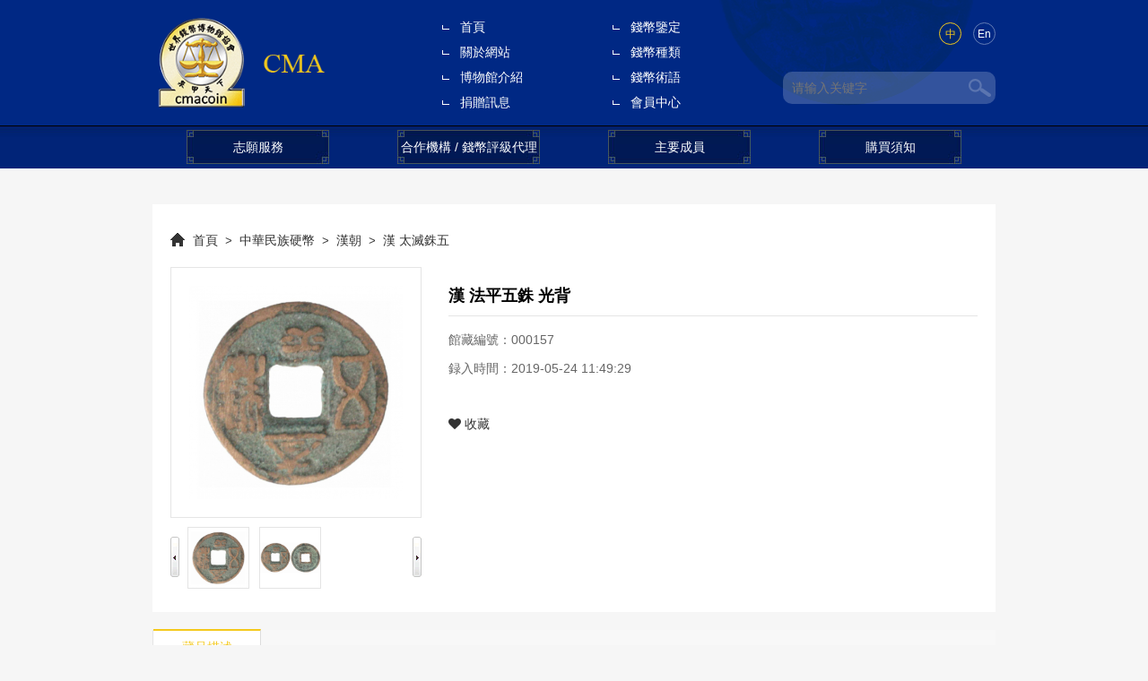

--- FILE ---
content_type: text/html; charset=utf-8
request_url: https://www.cmacoin.com/goods.php?id=157
body_size: 24479
content:
<!DOCTYPE html PUBLIC "-//W3C//DTD XHTML 1.0 Transitional//EN" "http://www.w3.org/TR/xhtml1/DTD/xhtml1-transitional.dtd">
<html xmlns="http://www.w3.org/1999/xhtml">
<head>
<meta http-equiv="Content-Type" content="text/html; charset=utf-8" />
<meta name="viewport" content="width=device-width, initial-scale=1">
<title>漢 法平五銖 光背-世界錢幣博物館</title>
<meta name="Description" content="漢 法平五銖 光背,价格$.00,货到付款,支付宝担宝交易。" />
<link href="themes/znbo/css/bootstrap.min.css" rel="stylesheet" type="text/css" />
<link href="themes/znbo/style.css" rel="stylesheet" type="text/css" />
<link href="js/magiczoom.css" rel="stylesheet" type="text/css" />
<script type="text/javascript" src="js/jquery-1.8.3.min.js"></script>
<script type="text/javascript" src="js/jquery.json-1.3.js"></script>
<script type="text/javascript" src="js/jquery.lazyload.js"></script>
<script type="text/javascript" src="js/main.js"></script>
<script type="text/javascript" src="js/zshop.js"></script>
<script type="text/javascript" src="js/utils.js"></script>
<script type="text/javascript">
var process_request = "正在處理您的請求...";
var shop_url  = "";
$(window).load(function(){
//晒单
$(".com_img a").click(function(){
	src=$(this).attr("rel");	
	$(this).parent().next(".viewer").html("<img src='"+src+"' /><a class='jsclose'></a>").show();
	$(".jsclose").click(function(){
		$(this).parent(".viewer").hide()
	});
});
		  
});
</script>
</head>
<body oncontextmenu=self.event.returnValue=false onselectstart="return false">
<script type="text/javascript" src="js/jquery.SuperSlide.2.1.1.js"></script>
<script type="text/javascript">
var shop_name="世界錢幣博物館";
</script>

<div id="top" style="display:none;">
<div class="container">
	
	<div class="member_info" id="ECS_MEMBERZONE"><div id="append_parent"></div>
<a href="user.php?act=register">註冊</a>/<a href="user.php">登入</a>
  

</div>
	<div id="language">Language:<a href="/">中</a>/<a href="/en/">ENG</a></div>
</div>
</div>
<script type="text/javascript">
	function chksearch(sn){
		if(sn.keywords.value==""||sn.keywords.value=="請輸入搜索關鍵字！"){
			alert("請輸入搜索關鍵字！");
			sn.keywords.focus();
			return false;
		}
		return true;
	}
</script>

<div class="clear"></div>

<div id="header">
	<div class="container">
		<div id="logo"><a href="/" title="世界錢幣博物館"><img src="/themes/znbo/pic/logo.png" alt="世界錢幣博物館" /></a></div>
		<div id="header_right">
			<div id="language">
				<a href="/" class="active">中</a>
				<a href="/en/">En</a>
			</div>
			<div id="search">
				<div class="search_con">
				<form id="searchForm" name="searchForm" method="get" action="search.php" onSubmit="return chksearch(this)" >
				<input type="text" class="skw" name="keywords" placeholder="请输入关键字" >
				<input type="submit" value="" class="sub" >
				</form>
				</div>
			</div>
		</div>
		
		<div id="navigate">
			<ul>
				<li class="indexmenu"><a  href="index.php">首頁</a></li>
								<li><a href="article_cat.php?id=30" >錢幣鑒定</a>
				</li>
								<li><a href="article_cat.php?id=4" >關於網站</a>
				</li>
								<li><a href="article_cat.php?id=11" >錢幣種類</a>
				</li>
								<li><a href="search.php" >博物館介紹</a>
				</li>
								<li><a href="article_cat.php?id=8" >錢幣術語</a>
				</li>
								<li><a href="article_cat.php?id=19" >捐贈訊息</a>
				</li>
								<li><a href="user.php" >會員中心</a>
				</li>
							</ul>
		</div>
		
		<div class="mobile_menu"><i class="icon-reorder"></i></div>
		<div class="mobile_search"><i class="icon-search"></i></div>

	</div>
	<div id="nav">
	<div class="container">
		<ul>
								<li><a href="article_cat.php?id=37" >志願服務</a>
				</li>
								<li><a href="article_cat.php?id=38" >合作機構 / 錢幣評級代理</a>
				</li>
								<li><a href="article_cat.php?id=5" >主要成員</a>
				</li>
								<li><a href="article_cat.php?id=39" >購買須知</a>
				</li>
							</ul>
	</div>
	</div>
</div>




<div class="clear"></div>
<div class="mobile_nav">
  <ul>
    <li class="indexmenu"><a  href="index.php">首頁</a></li>
    	<li>
		<a href="article_cat.php?id=30" >錢幣鑒定</a>
		 
	</li>
		<li>
		<a href="javascript:void(0);" >關於網站<i class="icon-angle-down"></i></a>
										<ul>          	
						<li><a href="article_cat.php?id=5" title="主要成員">主要成員</a></li>
						<li><a href="article_cat.php?id=42" title="錢幣評級代理點">錢幣評級代理點</a></li>
						<li><a href="article_cat.php?id=43" title="民國政府貨幣介紹">民國政府貨幣介紹</a></li>
						<li><a href="article_cat.php?id=6" title="錢幣收集">錢幣收集</a></li>
						<li><a href="article_cat.php?id=7" title="錢幣介紹">錢幣介紹</a></li>
						<li><a href="article_cat.php?id=8" title="錢幣術語">錢幣術語</a></li>
						<li><a href="article_cat.php?id=9" title="常見問題解答">常見問題解答</a></li>
						</ul>
									 
	</li>
		<li>
		<a href="javascript:void(0);" >錢幣種類<i class="icon-angle-down"></i></a>
										<ul>          	
						<li><a href="article_cat.php?id=25" title="錢幣課程">錢幣課程</a></li>
						<li><a href="article_cat.php?id=26" title="課程介紹">課程介紹</a></li>
						<li><a href="article_cat.php?id=27" title="課程費用">課程費用</a></li>
						<li><a href="article_cat.php?id=28" title="課程時間">課程時間</a></li>
						<li><a href="article_cat.php?id=29" title="報名表格">報名表格</a></li>
						</ul>
									 
	</li>
		<li>
		<a href="javascript:void(0);" >博物館介紹<i class="icon-angle-down"></i></a>
												<ul>      
			<li><a href="search.php" title="All Categories">All Categories</a></li>
						<li><a href="category.php?id=1" title="中華民族硬幣">中華民族硬幣</a></li>
						<li><a href="category.php?id=599" title="世界各地紙幣">世界各地紙幣</a></li>
						<li><a href="category.php?id=585" title="民國紙幣">民國紙幣</a></li>
						<li><a href="category.php?id=651" title="清朝紙幣">清朝紙幣</a></li>
						<li><a href="category.php?id=2" title="亞洲(各國)硬幣">亞洲(各國)硬幣</a></li>
						<li><a href="category.php?id=3" title="歐洲(各國)硬幣">歐洲(各國)硬幣</a></li>
						<li><a href="category.php?id=4" title="非洲(各國)硬幣">非洲(各國)硬幣</a></li>
						<li><a href="category.php?id=5" title="大洋洲及太平洋島嶼(各國)硬幣">大洋洲及太平洋島嶼(各國)硬幣</a></li>
						<li><a href="category.php?id=6" title="北美洲(各國)硬幣">北美洲(各國)硬幣</a></li>
						<li><a href="category.php?id=7" title="南美洲(各國)硬幣">南美洲(各國)硬幣</a></li>
						<li><a href="category.php?id=8" title="稀有錢幣">稀有錢幣</a></li>
						<li><a href="category.php?id=81" title="合背錢幣">合背錢幣</a></li>
						<li><a href="category.php?id=414" title="花錢 風月錢">花錢 風月錢</a></li>
						</ul>
							 
	</li>
		<li>
		<a href="javascript:void(0);" >錢幣術語<i class="icon-angle-down"></i></a>
										<ul>          	
						<li><a href="article_cat.php?id=21" title="展覽預告">展覽預告</a></li>
						<li><a href="article_cat.php?id=22" title="展覽回顧">展覽回顧</a></li>
						<li><a href="article_cat.php?id=23" title="網上展覽">網上展覽</a></li>
						</ul>
									 
	</li>
		<li>
		<a href="article_cat.php?id=19" >捐贈訊息</a>
		 
	</li>
		<li>
		<a href="user.php" >會員中心</a>
		 
	</li>
	  </ul>
</div>
<div class="mobile_search_con">
  <form id="mobileForm" name="mobileForm" method="get" action="search.php" onSubmit="return chksearch(this)" >
    <input type="text" class="skw2" name="keywords" value="請輸入搜索關鍵字！" onfocus="javascript:if(this.value=='請輸入搜索關鍵字！'){this.value=''};"  onBlur="javascript:if(this.value==''){this.value='請輸入搜索關鍵字！'};">
    <input type="submit" value="" class="sub2" >
  </form>
</div>
<div class="clear"></div>
<div class="main">
<div class="container">
  <div id="goodsdiv">
  <div id="ur_here"><a href="">首頁</a> <code>&gt;</code> <a href="category.php?id=1">中華民族硬幣</a> <code>&gt;</code> <a href="category.php?id=116">漢朝</a> <code>&gt;</code> <a href="category.php?id=126">漢 太滅銖五</a></div>
  <div class="row">
  	<div class="col-md-4 col-sm-6 col-xs-12">
    <div class="photodiv">
      <div class="imgInfo">
                <a href="images/201909/goods_img/157_P_1568667163469.jpg" id="zoom1" class="MagicZoom"  rel="selectors-effect:false;zoom-fade:true;thumb-change:mouseover;zoom-width:350px; zoom-height:350px;" ><img src="images/201909/goods_img/157_G_1568667163716.jpg" alt="漢 法平五銖 光背" class="thumb" /></a>
              </div>
       

<div id="spec-list1">
    <ul id="mycarousel" class="jcarousel-skin-tango">
            <li> <a  href="images/201909/goods_img/157_P_1568667163469.jpg" class="pl" rel="zoom1" rev="images/201909/goods_img/157_P_1568667163469.jpg"title=""><img onerror="this.src='images/no_picture.gif'" src="images/201909/thumb_img/157_thumb_P_1568667164930.jpg"  alt="漢 法平五銖 光背" name="" /></a></li>
            <li> <a  href="images/201909/goods_img/157_thumb_P_1568667164414.jpg" class="pl" rel="zoom1" rev="images/201909/goods_img/157_thumb_P_1568667164414.jpg"title=""><img onerror="this.src='images/no_picture.gif'" src="images/201909/thumb_img/157_thumb_P_1568667164264.jpg"  alt="漢 法平五銖 光背" name="" /></a></li>
          </ul>
</div>
</div>
    </div>
    <div class="col-md-8 col-sm-6 col-xs-12">  
    <div class="textInfo">
      <h1>漢 法平五銖 光背</h1>
      <div class="blank"></div>
      <form action="javascript:addToCart(157)" method="post" name="ECS_FORMBUY" id="ECS_FORMBUY" >
        <div class="prospec">
          <ul>
                                                <li style="display:none;">藏品售價：<font class="shop_s2">$.00</font></li>        
                           
                       
                                    <li>館藏編號：000157</li>
                                                            <li>録入時間：2019-05-24 11:49:29</li>
                        <li style="display:none;">商品點擊數：<font class="f0">1148</font> 次</li>
            <li style="display:none;">銷量：最近售出 <font class="f0">0</font>件</li>
            <li style="display:none;">用戶評價：共有<font class="f0">0</font>條評論</li>
                        <li style="display:none;">購買此商品贈送：<font class="f0">0</font> 积分</li>
            						
          </ul>
        </div>
        <div class="blank1"></div>
        <div class="promotion_act" style="display:none;">
          <ul>
                      </ul>
        </div>
                <div class="buyli" style="display:none;">
          <ul>
                      </ul>
          <div class="clear"></div>
        </div>
        <div class="blank"></div>
        <div class="buyBD">
          <div class="buyattr">
                        <div class="iwbuy" style="display:none;"> 数量：<a href="javascript:;" class="r">-</a>
              <input name="number" type="text" value="1" class="inputshop" onblur="changePrice();" />
              <a href="javascript:;" class="a">+</a>
                          </div>
            <div class="goods_amout" style="display:none;"> 小計：<font id="ECS_GOODS_AMOUNT" class="font_amout"></font></div>
            <div class="blank"></div>
            <div class="buybottom" style="display:none;">
            <a class="buyBtn" href="javascript:bool=2;addToCart(157)" title="立即購買"><i class="icon-shopping-cart"></i> 立即購買</a>           
            </div>
            <div class="blank"></div>
            <div class="share"><a class="addcol" href="javascript:collect(157)" title="加入收藏夾"><i class="icon-heart"></i> 收藏</a></div>
          </div>
        </div>
        <div class="clearfix"></div>
              </form>
    </div>
    </div>
    </div>
  </div>
  <div class="blank20"></div>
  <div class="clear"></div>
  <div id="tabline-bar" class="tabline clearfix">
    <h2  class="">藏品描述</h2>
    <h2  class="mtab_last h2bg" style="display:none;">藏品評價（0）</h2>
  </div>
  <div class="clear"></div>
  <div class="contentBox clearfix">
    <div class="tab-box">
      <div class="tab-box-item ">
        <div class="goods_desc">西漢武帝元狩五年(公元前118年)，在中原開始發行五銖錢，從此開啟了漢五銖錢的先河。這種小銅錢外圓內方，象徵著天地乾坤。在下面用篆字鑄出「五銖」二字。在西漢早期，開國皇帝漢太祖（約公元前202年—195年）為了支持私鑄，關閉了政府造幣廠，因此公元前175年，漢文帝（約公元前180-157年）頒布了私營鑄幣廠禁令；它們只允許鑄造重量剛好為2.6克的錢幣。公元前144年，即漢景帝（約公元前157年-141年）統治末期，私營鑄幣被再一次廢除。直到公元前120年，那一年間，錢幣被1.9克（0.067盎司）的銅錢所代替。其他貨幣也在這一年間發行。徵集政府稅收時使用面值四十萬的繡花白鹿皮代紙幣。漢武帝還採用三種面值分別是三千、五百和三百的銀錫合金錢幣；所有的錢幣重量都在120克（4.2盎司）以下。<br />
<div>
	<br />
</div></div>
        <div class="blank clearfix"></div>
                 
		<br/>返&nbsp;&nbsp;&nbsp;回：<a href="/category.php?id=126">漢 太滅銖五</a>
		</div>
      <div class="tab-box-item  none">
        <div class="blank clearfix"></div>
        <div id="ECS_COMMENT"><div class="goods_tabline">
   <a href="javascript:gotoPage(1,157,0,0)" >全部(0)</a>
   <a href="javascript:gotoPage(1,157,0,1)"  class="cur">好評(0)</a>
   <a href="javascript:gotoPage(1,157,0,2)"  class="cur">中評(0)</a>
   <a href="javascript:gotoPage(1,157,0,3)"  class="cur">差評(0)</a>
   <a href="javascript:gotoPage(1,157,0,4)"  class="cur">曬單(0)</a>
</div>

<form name="selectPageForm" action="/goods.php" method="get">
   <div class="pagebar">
      總計 <font class="f1">0</font>  個記錄       </div>
</form>

<div class="blank clearfix"></div>
<form action="javascript:;" onsubmit="submitComment(this)" method="post" name="commentForm" id="commentForm">
 <div class="wpcomments" id="comment">
    <table width="100%" border="0" cellspacing="5" cellpadding="5">
      <tr height="40">
        <td class="bdw">用戶名</td>
        <td width="" class="f1">匿名用戶</td>
      </tr>
      <tr style="display:none">
        <td class="bdw">電子郵件：</td>
        <td>
        <input type="text" name="email" id="email"  maxlength="100" value="" class="inputbg"/>
        </td>
      </tr>
      <tr style="display:none;">
        <td class="bdw">評價等級：</td>
        <td>
        <input name="comment_rank" type="radio" value="5" checked="checked" id="comment_rank5" /> <a href="javascript:;" class="star rank_5"></a>
        <input name="comment_rank" type="radio" value="4" id="comment_rank4" /> <a href="javascript:;" class="star rank_4"></a>
        <input name="comment_rank" type="radio" value="3" id="comment_rank3" /> <a href="javascript:;" class="star rank_3"></a>
        <input name="comment_rank" type="radio" value="2" id="comment_rank2" /> <a href="javascript:;" class="star rank_2"></a>
        <input name="comment_rank" type="radio" value="1" id="comment_rank1" /> <a href="javascript:;" class="star rank_1"></a>
        </td>
      </tr>
      <tr>
        <td class="bdw">評論內容：</td>
        <td>
        <textarea name="content" class="textarea_inputbg" style="height:80px; width:100%;"></textarea>
        <input type="hidden" name="cmt_type" value="0" />
        <input type="hidden" name="id" value="157" />
        </td>
      </tr>          
              
      <tr height="40">
        <td class="bdw">驗證碼：</td>
        <td>       
        <input type="text" name="captcha" class="inputbg2" style="width:80px;height:30px;float:left;margin-right:5px;"/>
        <img src="captcha.php?306720288" alt="captcha" onClick="this.src='captcha.php?'+Math.random()" style="float:left;">        
        </td>
      </tr>
            
      <tr>
        <td></td>
        <td><input type="submit"  value="提交評論" class="bnt_sub"></td>
      </tr>
    </table>
</div>
</form>

<div class="blank"></div>
<script type="text/javascript">
var cmt_empty_username = "請輸入您的用戶名稱";
var cmt_empty_email = "請輸入您的電子郵件地址";
var cmt_error_email = "電子郵件地址格式不正確";
var cmt_empty_content = "您沒有輸入評論的內容";
var captcha_not_null = "驗證碼不能為空!";
var cmt_invalid_comments = "無效的評論內容!";
</script></div>
</div>
    </div>
  </div>
</div>
</div>
<div class="clear"></div>
<div id="footer">
	<div class="footNav">
	<div class="container">
		<ul>
						<li>
				<a href="article_cat.php?id=4" class="footNav_top">關於CMA</a>
																		<ul>          	
										<li><a href="article_cat.php?id=5" title="主要成員">主要成員</a></li>
										<li><a href="article_cat.php?id=42" title="錢幣評級代理點">錢幣評級代理點</a></li>
										<li><a href="article_cat.php?id=43" title="民國政府貨幣介紹">民國政府貨幣介紹</a></li>
										<li><a href="article_cat.php?id=6" title="錢幣收集">錢幣收集</a></li>
										<li><a href="article_cat.php?id=7" title="錢幣介紹">錢幣介紹</a></li>
										<li><a href="article_cat.php?id=8" title="錢幣術語">錢幣術語</a></li>
										<li><a href="article_cat.php?id=9" title="常見問題解答">常見問題解答</a></li>
										</ul>
																	 
			</li>
						<li>
				<a href="article_cat.php?id=10" class="footNav_top">專業服務</a>
																		<ul>          	
										<li><a href="article_cat.php?id=11" title="錢幣種類">錢幣種類</a></li>
										<li><a href="article_cat.php?id=12" title="典藏研究">典藏研究</a></li>
										<li><a href="article_cat.php?id=13" title="錢幣快訊">錢幣快訊</a></li>
										<li><a href="article_cat.php?id=14" title="精選稀有錢幣">精選稀有錢幣</a></li>
										<li><a href="article_cat.php?id=15" title="錢幣鑑賞">錢幣鑑賞</a></li>
										</ul>
																	 
			</li>
						<li>
				<a href="article_cat.php?id=16" class="footNav_top">公告事項</a>
																		<ul>          	
										<li><a href="article_cat.php?id=17" title="活動訊息">活動訊息</a></li>
										<li><a href="article_cat.php?id=18" title="會員資訊">會員資訊</a></li>
										<li><a href="article_cat.php?id=19" title="捐贈訊息">捐贈訊息</a></li>
										</ul>
																	 
			</li>
						<li>
				<a href="article_cat.php?id=20" class="footNav_top">當期展覽</a>
																		<ul>          	
										<li><a href="article_cat.php?id=21" title="展覽預告">展覽預告</a></li>
										<li><a href="article_cat.php?id=22" title="展覽回顧">展覽回顧</a></li>
										<li><a href="article_cat.php?id=23" title="網上展覽">網上展覽</a></li>
										</ul>
																	 
			</li>
						<li>
				<a href="article_cat.php?id=24" class="footNav_top">錢幣講座</a>
																		<ul>          	
										<li><a href="article_cat.php?id=25" title="錢幣課程">錢幣課程</a></li>
										<li><a href="article_cat.php?id=26" title="課程介紹">課程介紹</a></li>
										<li><a href="article_cat.php?id=27" title="課程費用">課程費用</a></li>
										<li><a href="article_cat.php?id=28" title="課程時間">課程時間</a></li>
										<li><a href="article_cat.php?id=29" title="報名表格">報名表格</a></li>
										</ul>
																	 
			</li>
						<li>
				<a href="article_cat.php?id=30" class="footNav_top">評級鑒定</a>
																		<ul>          	
										<li><a href="article_cat.php?id=41" title="評級鑒定搜索">評級鑒定搜索</a></li>
										<li><a href="article_cat.php?id=40" title="評級目錄 - 鈔票">評級目錄 - 鈔票</a></li>
										<li><a href="article_cat.php?id=31" title="評級目錄 - 錢幣">評級目錄 - 錢幣</a></li>
										<li><a href="article_cat.php?id=32" title="服務費用">服務費用</a></li>
										<li><a href="article_cat.php?id=33" title="提交表格">提交表格</a></li>
										<li><a href="article_cat.php?id=34" title="跟蹤服務">跟蹤服務</a></li>
										</ul>
																	 
			</li>
						<li>
				<div class="f_con f01">
					<i class="f01_img"></i><span>Wechat</span>
										<img src="data/afficheimg/1561772404450899235.jpg" />
									</div>
				<div class="f_con f02"><a href="https://api.whatsapp.com/send?phone=85253219264" target="_blank"><i class="f02_img"></i><span>Whatsapp</span></a></div>
			</li>
		</ul>
	</div>
	</div>
	<div class="clear"></div>
	<div id="bottom">
	<div class="container">
				<div class="address">地址：293 El Camino Real San Bruno CA 94066  USA</div>
						電郵地址 : info@cmacoin.com
		<div class="clear"></div>
		<div class="copyright"> © 版權所有 2025 COIN MUSEUM (AMERICAN) ASSOCIATION					</div>
		<div class="bottomNav">
			<ul>
				<li><a href="/article_cat.php?id=35">本網法律條款</a></li>
				<li><a href="/article_cat.php?id=36">隐私政策</a></li>
			</ul>
		</div>
	</div>
	</div>
</div>
	

<div id="toolbar">
<ul>
<li class="toolbar_item">
<a class="t_item t2" href="javascript:void(0);"><i></i></a>
<div class="tool_qq">
 <div class="tool_qq_con">
 
         
</div>
</div>
</li>
<li class="toolbar_item">
<a class="t_item t4" href="javascript:void(0);"><i></i></a>
<div class="tool_weixin">
<div class="t_wx_con">
<br/>
扫码关注我们
</div>
</div>
</li>
<li class="toolbar_item">
<a class="t_item t3" href="javascript:void(0);"><i></i></a>
<div class="tool_tel"></div>
</li>
<li class="toolbar_item" id="gotop">
<a class="t_item t5" href="javascript:void(0);"><i></i></a>
</li>
</ul>
</div>
<script>
$(function(){
//bar
$(".toolbar_item").hover(function(){
	$(this).find(".tool_qq").show();			  
	$(this).find(".tool_tel").animate({left:"-150px"},"fast",function(){});							  
	$(this).find(".tool_weixin").show();
	$(this).find(".t_item").addClass("cur")
},function(){
	$(this).find(".tool_qq").hide();
	$(this).find(".tool_tel").animate({left:"0px"},"fast",function(){});	
	$(this).find(".tool_weixin").hide();
	$(this).find(".t_item").removeClass("cur")
});
//返回顶部
$("#gotop").click(function(){
$("html,body").animate({scrollTop:0});
});
//end
});
</script>



<div class="mobile_blank"></div>
<div id="mobile_toolbar">
<ul>
<li><a class="bt1" href="index.php">主頁</a></li>  
<li><a class="bt2" href="search.php">藏品</a></li>
<li><a class="bt3" href="tel:">電話</a></li>
<li><a class="bt4" href="user.php">會員</a></li>
</ul>
</div>
<div id="moble_gotop"></div>
<script>
$("#moble_gotop").click(function(){
$("html,body").animate({scrollTop:0});
});
</script>

<script type="text/javascript">
	var goods_id = 157;
	var goodsattr_style = 1;
	var gmt_end_time = 0;
		var day = "天";
		var hour = "小時";
		var minute = "分鐘";
		var second = "秒";
		var end = "結束";
		var goodsId = 157;
	var now_time = 1768983831;
	
	jQuery(document).ready(function(){
		
		changePrice();
		try {onload_leftTime();}
	catch (e) {}
    })
</script>
<script type="text/javascript" src="js/product.js"></script>
<script type="text/javascript" src="js/mz-packed.js" ></script>
<script type="text/javascript" src="js/jquery.jcarousel.min.js" ></script>
</body>
</html>


--- FILE ---
content_type: application/javascript
request_url: https://www.cmacoin.com/js/product.js
body_size: 7738
content:
jQuery(document).ready(function(){
	
  /*商品详情页购买数量tab begin*/
  jQuery(".iwbuy .a").click(function(){
		 var val = jQuery(".inputshop").val() * 1;
		 jQuery(".inputshop").val(val + 1) ;
		 changePrice();
	  })
		 jQuery(".iwbuy .r").click(function(){
		 var val = jQuery(".inputshop").val() * 1;
		 if(val  > 1)
	   {
		 jQuery(".inputshop").val(val - 1) ;
		 changePrice();
	   }
   })
   /*商品详情页相册 end*/
   
    /*商品详情页购买数量tab begin*/
    jQuery('#mycarousel').jcarousel({ 
		scroll:4
    });
	 /*商品详情页相册 begin*/
})


 /*属性改变*/
function changeAtt(t) {
	t.lastChild.checked='checked';
	for (var i = 0; i<t.parentNode.childNodes.length;i++) {
			if (t.parentNode.childNodes[i].className == 'cattsel') {
				t.parentNode.childNodes[i].className = 'arr0';
			}
		}
	t.className = "cattsel";
	
	$(".have_selected").html("已选择：<font class='shop_s'>"+""+"</font>");
	changePrice();
	}

	function changeAtt1(t) {
	t.lastChild.checked='checked';
	for (var i = 0; i<t.parentNode.childNodes.length;i++) {
			if (t.parentNode.childNodes[i].className == 'cattsel1') {
				t.parentNode.childNodes[i].className = 'arr1';
			}
		}
	t.className = "cattsel1";
	changePrice();
	}

	function changePrice()
	{
	  var attr = getSelectedAttributes(document.forms['ECS_FORMBUY']);
	  var qty = document.forms['ECS_FORMBUY'].elements['number'].value;
	  Ajax.call(shop_url+'goods.php', 'act=price&id=' + goodsId + '&attr=' + attr + '&number=' + qty, changePriceResponse, 'GET', 'JSON');
	}

	function changePriceResponse(res)
	{
	  if (res.err_msg.length > 0)
	  {
		alert(res.err_msg);
	  }
	  else
	  {
		document.forms['ECS_FORMBUY'].elements['number'].value = res.qty;

		if (document.getElementById('ECS_GOODS_AMOUNT'))
		  document.getElementById('ECS_GOODS_AMOUNT').innerHTML = res.result;
	  }
	}
	
	/**
 * 提交评论信息
*/
function submitComment(frm)
{
  var cmt = new Object;
  
  cmt.content         = frm.elements['content'].value;
  cmt.type            = frm.elements['cmt_type'].value;
  cmt.id              = frm.elements['id'].value;
  cmt.enabled_captcha = frm.elements['enabled_captcha'] ? frm.elements['enabled_captcha'].value : '0';
  cmt.captcha         = frm.elements['captcha'] ? frm.elements['captcha'].value : '';
  cmt.rank            = 0;

  for (i = 0; i < frm.elements['comment_rank'].length; i++)
  {
    if (frm.elements['comment_rank'][i].checked)
    {
       cmt.rank = frm.elements['comment_rank'][i].value;
     }
  }
  
   if (cmt.content.length == 0)
   {
      alert(cmt_empty_content);
      return false;
   }

   if (cmt.enabled_captcha > 0 && cmt.captcha.length == 0 )
   {
      alert(captcha_not_null);
      return false;
   }
   if(cmt.type == 3)
   {
  	 	Ajax.call(shop_url+'comment.php', 'cmt=' +  $.toJSON(cmt), consultativeResponse, 'POST', 'JSON');
   }else{
   		Ajax.call(shop_url+'comment.php', 'cmt=' +  $.toJSON(cmt), commentResponse, 'POST', 'JSON');
   }
   return false;
}

/**
 * 处理提交评论的反馈信息
*/
  function commentResponse(result)
  {
    if (result.message)
    {
      alert(result.message);
    }

    if (result.error == 0)
    {
      var layer = document.getElementById('ECS_COMMENT');

      if (layer)
      {
        //layer.innerHTML = result.content;
      }
    }
  }
  
  function consultativeResponse(result)
  {
    if (result.message)
    {
      alert(result.message);
    }

    if (result.error == 0)
    {
      var layer = document.getElementById('ECS_CONSULATIVE');

      if (layer)
      {
        //layer.innerHTML = result.content;
      }
    }
  }
	
	
/* *
 * 添加喜欢商品
 */
function addagree(comment_id,isagree)
{
	Ajax.call('user.php?act=addagree', 'id=' + comment_id + '&isagree=' + isagree, addagreeResponse, 'GET', 'JSON');
}
/* *
 * 处理喜欢商品反馈信息
 */
function addagreeResponse(result)
{
  if (result.error == 1)
  {
	if(result.login == 1)
	{ 
	  if(confirm(result.message))
	  {
		location.href = shop_url+'user.php?act=login';
	  }
	}
	else
	{
	  alert(result.message);
	}
  }
  else
  {
	  document.getElementById('comment_un'+result.comment_id).innerHTML =result.unagree_number;
	  document.getElementById('comment_'+result.comment_id).innerHTML =result.agree_number;
  }
}
	
	
	/*导航随屏幕滚动*/
	function dhDiv(ee1){
	//导航距离屏幕顶部距离 
	var _defautlTop = $("#"+ee1).offset().top - $(window).scrollTop(); 
	//导航距离屏幕左侧距离 
	var _defautlLeft = $("#"+ee1).offset().left - $(window).scrollLeft(); 
	//导航默认样式记录，还原初始样式时候需要 
	var _position = $("#"+ee1).css('position'); 
	var _top = $("#"+ee1).css('top'); 
	var _left = $("#"+ee1).css('left'); 
	var _zIndex = $("#"+ee1).css('z-index'); 
	//鼠标滚动事件 
	$(window).scroll(function(){ 
		if($(this).scrollTop() > _defautlTop){ 
			//IE6不认识position:fixed，单独用position:absolute模拟 
			if($.browser.msie && $.browser.version=="6.0"){                     
				$("#"+ee1).css({'position':'absolute','top':eval(document.documentElement.scrollTop),'left':_defautlLeft,'z-index':99999});                     
				//防止出现抖动 
				$("html,body").css({'background-image':'url(about:blank)','background-attachment':'fixed'}); 
			}else{ 
				$("#"+ee1).css({'position':'fixed','top':0,'left':_defautlLeft,'z-index':99999}); 
				$("#"+ee1).find("a").css("visibility", "visible");
			} 
		}else{ 
			$("#"+ee1).css({'position':_position,'top':_top,'left':_left,'z-index':_zIndex}); 
			$("#"+ee1).find("a").css("visibility", "hidden");
		} 
	}); 
}

function checkCashbuy()
{
   var frm  = document.forms['theForm'];
   var msg = '';
   if ($("#consignee").val().length == 0)
   {
    msg += "姓名不能为空" + '\n';
   }
   if ($("#tel").val().length == 0)
   {
    msg += "电话不能为空" + '\n';
   }
   if ($("#address").val().length == 0)
   {
    msg += "地址不能为空" + '\n';
   }
   
   if (msg.length > 0)
   {
	alert(msg);
	return false;
   }
   else
   {
	   var goods        = new Object();
       var spec_arr     = new Array();
	   // 检查是否有商品规格
		if (frm)
		{
			spec_arr = getsingleSelectedAttributes(frm);
		}
		goods.spec         = spec_arr;
        goods.goods_id     = $("#my_goods_id").val();
		goods.remark   = $("#remark").val();
		goods.quantity = $("#quantity").val();
        goods.consignee     = $("#consignee").val();
		goods.tel   = $("#tel").val();
		goods.address   = $("#address").val();
		
	    Ajax.call(shop_url+'flow.php?step=save_cash_buy', 'goods=' +  $.toJSON(goods), addToQuickResponse, 'POST', 'JSON');

   }
}


function addToQuickResponse(result)
{

   if (result.error > 0)
   {
    alert(result.message);
   }
   else
   {
	   alert("您好！订单已提交成功 ，你所选择的是货到付款，我们第一时间核实信息就安排发货！");
   }
}

/**
 * 快速购买获得选定的商品属性
 */
function getsingleSelectedAttributes(formBuy)
{
  var spec_arr = new Array();
  var j = 0;

  for (i = 0; i < formBuy.elements.length; i ++ )
  {
    var prefix = formBuy.elements[i].name.substr(0, 5);

    if (prefix == 'mysc_' && (
      ((formBuy.elements[i].type == 'radio' || formBuy.elements[i].type == 'checkbox') && formBuy.elements[i].checked) ||
      formBuy.elements[i].tagName == 'SELECT'))
    {
      spec_arr[j] = formBuy.elements[i].value;
      j++ ;
    }
  }

  return spec_arr;
}